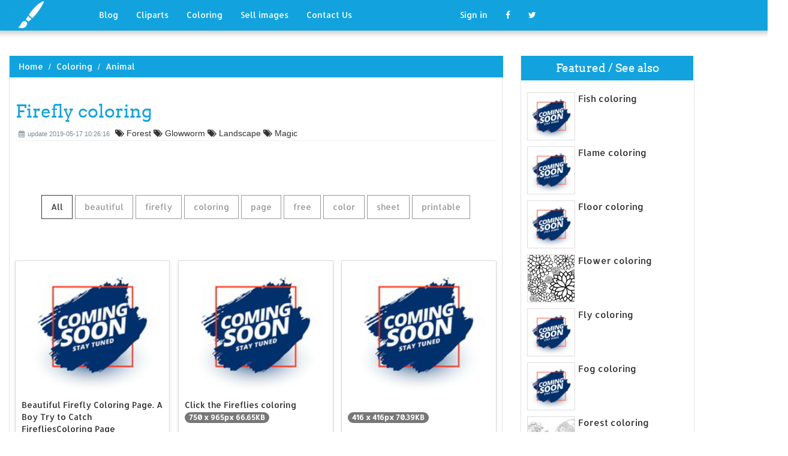

--- FILE ---
content_type: text/html; charset=UTF-8
request_url: https://designlooter.com/firefly-coloring.html
body_size: 7414
content:
<!DOCTYPE html>
<html lang="en-US" prefix="og: http://ogp.me/ns# fb: http://ogp.me/ns/fb#">
<head><!--0.144-->	<title>Download Firefly coloring for free - Designlooter 2020 👨‍🎨</title>
<link rel='canonical' href='https://designlooter.com/firefly-coloring.html' />
	<meta name="description" content="See the presented collection for Firefly coloring. Some Firefly coloring may be available for free. Also you can search for other artwork with our tools.">
	<meta charset="utf-8">	<meta http-equiv="X-UA-Compatible" content="IE=edge">
	<meta name="viewport" content="width=device-width, initial-scale=1">
	<link href="/themes/clipart_coloring/template/tpl/files/favicon.ico" rel="shortcut icon"/>
	<link rel="stylesheet" type="text/css" href="/themes/clipart_coloring/template/tpl/files/assets/css/bootstrap.min.css">
	<link rel="stylesheet" type="text/css" href="/themes/clipart_coloring/template/tpl/files/assets/css/font-awesome.min.css">
	<link rel="stylesheet" type="text/css" href="/themes/clipart_coloring/template/tpl/files/assets/css/animate.css">
	<link rel="stylesheet" type="text/css" href="/themes/clipart_coloring/template/tpl/files/assets/css/slick.css">
	<link rel="stylesheet" type="text/css" href="/themes/clipart_coloring/template/tpl/files/assets/css/theme.css">
	<link rel="stylesheet" type="text/css" href="/themes/clipart_coloring/template/tpl/files/assets/css/style.css">
	<!--[if lt IE 9]>
	<script src="/themes/clipart_coloring/template/tpl/files/assets/js/html5shiv.min.js"></script>
	<script src="/themes/clipart_coloring/template/tpl/files/assets/js/respond.min.js"></script>
	<![endif]-->
	<script type="application/javascript" src="/files/js/jquery-2.1.4.min.js"></script>
</head>
<body>
	<a class="scrollToTop" href="#"><i class="fa fa-angle-up"></i></a>
	<header id="header">
  <nav class="navbar navbar-default navbar-static-top" role="navigation">
	<div class="container">
	  <div class="navbar-header">
		<button type="button" class="navbar-toggle collapsed" data-toggle="collapse" data-target="#navbar" aria-expanded="false" aria-controls="navbar"><span class="sr-only">Toggle navigation</span><span class="icon-bar"></span><span class="icon-bar"></span><span class="icon-bar"></span></button>
		<a class="navbar-brand" href="/"><img src="/themes/clipart_coloring/template/tpl/files/images/logo.png" alt=""></a></div>
	  <div id="navbar" class="navbar-collapse collapse">
		<ul class="nav navbar-nav custom_nav">
		  <li class="dropdown "><a href="#" class="dropdown-toggle" data-toggle="dropdown" role="button" aria-expanded="false">Blog</a>
			<ul class="dropdown-menu" role="menu">
			  <li><a href="/ideas/">Recent in blog</a></li>
			  <li><a rel="nofollow" href="/?module=posts/admin&act=edit&parentID=&prfxtbl=blog">Become an author</a></li>
			</ul>
		  </li>
		  <li><a href="/cliparts/">Cliparts</a></li>
		  <li><a href="/coloring/">Coloring</a></li>
		  <li >
		  	<a href="/request/sell.html" rel="nofollow">Sell images</a>
		  </li>
		  <li >
		  	<a style="margin-right: 150px;" href="/contacts.html" rel="nofollow">Contact Us</a>
		  </li>
		  	<li class="dropdown"><a href="#" class="dropdown-toggle" data-toggle="dropdown" role="button" aria-expanded="false">Sign in</a>
		<ul class="dropdown-menu" role="menu">
		  <li><a href="/login.html" rel="nofollow">Login</a></li>
		  <li><a href="/register.html" rel="nofollow">Sign up</a></li>
		</ul>
	</li>
		  <li>
		  	<a rel="nofollow" href="#" onclick="window.open('https://www.facebook.com/sharer/sharer.php?u='+document.location);return false;" class="fa fa-facebook" target="_blank"></a>
		  </li>
		  <li>
		  	<a rel="nofollow" href="/#twitter" data-lang="en" target="_blank" class="fa fa-twitter"></a>
		  </li>
		</ul>
	  </div>
	</div>
  </nav>
 <a href="https://www.topfapwomen.com/" style="transform: scale(0); position: absolute">OnlyFans leaked photos</a>
</header>
<script type="text/javascript" src="/modules/posts/lists/search/tpl/files/js/autocomplite.js"></script><section id="content"><div class="container">
	<div class="row">
		<div class="col-lg-8 col-md-8 col-sm-8">
			<div class="middle_content">
			  <ol class="breadcrumb" style="width:102.7%">
				<li><a href="/cold-springs-svg.html">Home</a></li>
									<li><a href="/coloring/">Coloring</a></li>
									<li><a href="/animal-1/">Animal</a></li>
							  </ol>
			  <div class="single_page_area">
			  					<h1>Firefly coloring</h1>
				<div class="post_commentbox"><span><i class="fa fa-calendar"></i>update 2019-05-17 10:26:16</span>
												<i class="fa fa-tags"></i> Forest													<i class="fa fa-tags"></i> Glowworm													<i class="fa fa-tags"></i> Landscape													<i class="fa fa-tags"></i> Magic															</div>
				<div class="row">
					
				</div>
				<div class="single_content">
					<script type="application/javascript" src="/files/posts/js/gallery.js"></script>
<style type="text/css">
.pointer{cursor: pointer;}
.work {
  padding-bottom: 40px;
  margin-top: 60px;
}
.work * {
  box-sizing: border-box;
}
.work .category-buttons {
  text-align: center;
  margin: 0 0 60px 0;
}
@media (max-width: 610px) {
  .work .category-buttons {
	margin: 0 0 30px 0;
  }
  .work .category-buttons a {
	display: inline-block;
	width: 46%;
	padding: 12px 10px !important;
	margin: 1.5% 1% !important;
  }
  .work .category-buttons a:nth-child(even) {
	margin-right: 0;
  }
  .work .category-buttons a:nth-child(odd) {
	margin-left: 0;
  }
}
@media (min-width: 611px) {
  .work .category-buttons a:first-child {
	margin-left: 0;
  }
  .work .category-buttons a:last-child {
	margin-right: 0;
  }
}
.work .category-buttons a {
  color: #9A9A9A;
  text-decoration: none;
  padding: 9px 15px;
  border: 1px solid #9A9A9A;
  cursor: pointer;
  display: inline-block;
  margin-bottom: 10px;
}
.work .category-buttons a.active {
  color: #373B3D;
  border: 1px solid #373B3D;
}
.work .grid {
  margin-top: 40px;
  width: 100%;
  max-width: 960px;
  margin: 0 auto;
  position: relative;
  -webkit-transition: all 750ms cubic-bezier(1, 0, 0, 1);
  transition: all 750ms cubic-bezier(1, 0, 0, 1);
}
@media (max-width: 960px) {
  .work .grid {
	width: 700px;
  }
}
@media (max-width: 720px) {
  .work .grid {
	width: 100%;
  }
}
.work .grid .animating {
  -webkit-transition: all 750ms cubic-bezier(0.175, 0.885, 0.32, 1.1);
  transition: all 750ms cubic-bezier(0.175, 0.885, 0.32, 1.1);
}
.work .grid .setScale {
  -webkit-transform: scale(1);
  -ms-transform: scale(1);
  transform: scale(1);
}
.work .grid .show {
  -webkit-transform: scale(1);
  -ms-transform: scale(1);
  transform: scale(1);
  opacity: 1;
}
.work .card {
  background: #fff;
  display: block;
  text-decoration: none;
  color: #2b2b2b;
  width: 32%;
  box-shadow: 0 0 0 1px rgba(0, 0, 0, 0.1), 0 1px 5px rgba(0, 0, 0, 0.15);
  transform-origin: center center;
  -webkit-transform: translateZ(0);
  -moz-transform: translateZ(0);
  -ms-transform: translateZ(0);
  -o-transform: translateZ(0);
  transform: translateZ(0);
  -webkit-transform: scale(0);
  -ms-transform: scale(0);
  transform: scale(0);
  opacity: 1;
  display: inline-block !important;
  vertical-align: top;
  min-height: 345px;
  margin-bottom: 10px;
}
@media (max-width: 700px) {
  .work .card {
	width: 49.25%;
  }
}
@media (max-width: 480px) {
  .work .card {
	width: 100%;
  }
}
.work .card img {
  display: block;
  max-width: 100%;
  margin: auto;
  height: 220px;
}
.work .card .title {
  padding: 10px;
  color: #2b2b2b;
}
.work .guide {
  width: 32%;
  position: absolute;
  left: 0;
  top: 0;
  z-index: -1000;
}
@media (max-width: 700px) {
  .work .guide {
	width: 49.25%;
  }
}
@media (max-width: 480px) {
  .work .guide {
	width: 100%;
  }
}</style>
<div class="work">
  <div class="category-buttons">
	<a href="#" class="active all" data-group="all">All</a>
				<a href="#" data-group="beautiful">beautiful</a>
					<a href="#" data-group="firefly">firefly</a>
					<a href="#" data-group="coloring">coloring</a>
					<a href="#" data-group="page">page</a>
					<a href="#" data-group="free">free</a>
					<a href="#" data-group="color">color</a>
					<a href="#" data-group="sheet">sheet</a>
					<a href="#" data-group="printable">printable</a>
		  </div>

  <div id="grid" class="grid">
  				<div class="card show" onclick="document.location='#gal_post_6274_firefly-coloring-9.jpg'; return false;" data-groups="beautiful,firefly,coloring,page,page,">
			    <a href="/images/coming-soon.jpg" title="Beautiful a firefly">
    				<div class="overlay-enable" data-tbl="post" data-url="firefly-coloring-9.jpg" data-pid="6274">
    					<img src="/images/coming-soon.jpg" alt="Firefly coloring #1, Download drawings"/>
    					<div class="title">
    						Beautiful Firefly Coloring Page. A Boy Try to Catch FirefliesColoring Page    						<br>
    						<span class="badge">300 x 300px 46.85KB</span>
    					</div>
    				</div>
				</a>
				<div class="title" style="position: relative;bottom: 0;">
					Download: <a class="btn default-btn" href="/images/coming-soon.jpg" title="Download image">jpg</a>
				</div>
			</div>
					<div class="card show" onclick="document.location='#gal_post_6274_firefly-coloring-18.jpg'; return false;" data-groups="coloring,">
			    <a href="/images/coming-soon.jpg" title="Click  page">
    				<div class="overlay-enable" data-tbl="post" data-url="firefly-coloring-18.jpg" data-pid="6274">
    					<img src="/images/coming-soon.jpg" alt="Firefly coloring #2, Download drawings"/>
    					<div class="title">
    						Click the Fireflies coloring    						<br>
    						<span class="badge">750 x 965px 66.65KB</span>
    					</div>
    				</div>
				</a>
				<div class="title" style="position: relative;bottom: 0;">
					Download: <a class="btn default-btn" href="/images/coming-soon.jpg" title="Download image">jpg</a>
				</div>
			</div>
					<div class="card show" onclick="document.location='#gal_post_6274_firefly-coloring-14.jpg'; return false;" data-groups=",">
			    <a href="/images/coming-soon.jpg" title="Istock book coloring">
    				<div class="overlay-enable" data-tbl="post" data-url="firefly-coloring-14.jpg" data-pid="6274">
    					<img src="/images/coming-soon.jpg" alt="Firefly coloring #3, Download drawings"/>
    					<div class="title">
    						    						<br>
    						<span class="badge">416 x 416px 70.39KB</span>
    					</div>
    				</div>
				</a>
				<div class="title" style="position: relative;bottom: 0;">
					Download: <a class="btn default-btn" href="/images/coming-soon.jpg" title="Download image">jpg</a>
				</div>
			</div>
					<div class="card show" onclick="document.location='#gal_post_6274_firefly-coloring-19.jpg'; return false;" data-groups="firefly,firefly,coloring,">
			    <a href="/images/coming-soon.jpg" title="Coloring adult tv">
    				<div class="overlay-enable" data-tbl="post" data-url="firefly-coloring-19.jpg" data-pid="6274">
    					<img src="/images/coming-soon.jpg" alt="Firefly coloring #4, Download drawings"/>
    					<div class="title">
    						Firefly TV show on FOX: canceled; Firefly Serenity Coloring Book from Dark  Horse.    						<br>
    						<span class="badge">590 x 590px 132.22KB</span>
    					</div>
    				</div>
				</a>
				<div class="title" style="position: relative;bottom: 0;">
					Download: <a class="btn default-btn" href="/images/coming-soon.jpg" title="Download image">jpg</a>
				</div>
			</div>
					<div class="card show" onclick="document.location='#gal_post_6274_firefly-coloring-12.jpg'; return false;" data-groups="firefly,coloring,">
			    <a href="/images/coming-soon.jpg" title="His the use">
    				<div class="overlay-enable" data-tbl="post" data-url="firefly-coloring-12.jpg" data-pid="6274">
    					<img src="/images/coming-soon.jpg" alt="Firefly coloring #5, Download drawings"/>
    					<div class="title">
    						Ray the Firefly Coloring Page---Use Glow-In-The-Dark Paint for his body!    						<br>
    						<span class="badge">236 x 324px 11.52KB</span>
    					</div>
    				</div>
				</a>
				<div class="title" style="position: relative;bottom: 0;">
					Download: <a class="btn default-btn" href="/images/coming-soon.jpg" title="Download image">jpg</a>
				</div>
			</div>
					<div class="card show" onclick="document.location='#gal_post_6274_firefly-coloring-20.jpg'; return false;" data-groups="firefly,coloring,page,">
			    <a href="/images/coming-soon.jpg" title="Drawing and of">
    				<div class="overlay-enable" data-tbl="post" data-url="firefly-coloring-20.jpg" data-pid="6274">
    					<img src="/images/coming-soon.jpg" alt="Firefly coloring #6, Download drawings"/>
    					<div class="title">
    						Tinkerbell and Four Firefly Coloring Page    						<br>
    						<span class="badge">300 x 300px 56.85KB</span>
    					</div>
    				</div>
				</a>
				<div class="title" style="position: relative;bottom: 0;">
					Download: <a class="btn default-btn" href="/images/coming-soon.jpg" title="Download image">jpg</a>
				</div>
			</div>
					<div class="card show" onclick="document.location='#gal_post_6274_firefly-coloring-16.jpg'; return false;" data-groups=",">
			    <a href="/images/coming-soon.jpg" title="Fox: serenity com:">
    				<div class="overlay-enable" data-tbl="post" data-url="firefly-coloring-16.jpg" data-pid="6274">
    					<img src="/images/coming-soon.jpg" alt="Firefly coloring #7, Download drawings"/>
    					<div class="title">
    						    						<br>
    						<span class="badge">500 x 500px 52.37KB</span>
    					</div>
    				</div>
				</a>
				<div class="title" style="position: relative;bottom: 0;">
					Download: <a class="btn default-btn" href="/images/coming-soon.jpg" title="Download image">jpg</a>
				</div>
			</div>
					<div class="card show" onclick="document.location='#gal_post_6274_firefly-coloring-17.jpg'; return false;" data-groups="firefly,coloring,page,">
			    <a href="/images/coming-soon.jpg" title="Luna page of">
    				<div class="overlay-enable" data-tbl="post" data-url="firefly-coloring-17.jpg" data-pid="6274">
    					<img src="/images/coming-soon.jpg" alt="Firefly coloring #8, Download drawings"/>
    					<div class="title">
    						Firefly Outline Coloring Page    						<br>
    						<span class="badge">300 x 300px 41.75KB</span>
    					</div>
    				</div>
				</a>
				<div class="title" style="position: relative;bottom: 0;">
					Download: <a class="btn default-btn" href="/images/coming-soon.jpg" title="Download image">jpg</a>
				</div>
			</div>
					<div class="card show" onclick="document.location='#gal_post_6274_firefly-coloring-8.gif'; return false;" data-groups="free,firefly,coloring,color,page,sheet,printable,">
			    <a href="/images/coming-soon.jpg" title="Sheet color page">
    				<div class="overlay-enable" data-tbl="post" data-url="firefly-coloring-8.gif" data-pid="6274">
    					<img src="/images/coming-soon.jpg" alt="Firefly coloring #9, Download drawings"/>
    					<div class="title">
    						Free Firefly coloring color page sheet printable    						<br>
    						<span class="badge">540 x 540px 12.78KB</span>
    					</div>
    				</div>
				</a>
				<div class="title" style="position: relative;bottom: 0;">
					Download: <a class="btn default-btn" href="/images/coming-soon.jpg" title="Download image">gif</a>
				</div>
			</div>
					<div class="card show" onclick="document.location='#gal_post_6274_firefly-coloring-5.gif'; return false;" data-groups="free,firefly,coloring,color,page,sheet,printable,">
			    <a href="/images/coming-soon.jpg" title="Sheets coloring page">
    				<div class="overlay-enable" data-tbl="post" data-url="firefly-coloring-5.gif" data-pid="6274">
    					<img src="/images/coming-soon.jpg" alt="Firefly coloring #10, Download drawings"/>
    					<div class="title">
    						Free Firefly coloring color page sheet printable    						<br>
    						<span class="badge">540 x 720px 17.96KB</span>
    					</div>
    				</div>
				</a>
				<div class="title" style="position: relative;bottom: 0;">
					Download: <a class="btn default-btn" href="/images/coming-soon.jpg" title="Download image">gif</a>
				</div>
			</div>
					<div class="card show" onclick="document.location='#gal_post_6274_firefly-coloring-13.jpg'; return false;" data-groups="firefly,coloring,page,">
			    <a href="/images/coming-soon.jpg" title="Clapping coloring firefly">
    				<div class="overlay-enable" data-tbl="post" data-url="firefly-coloring-13.jpg" data-pid="6274">
    					<img src="/images/coming-soon.jpg" alt="Firefly coloring #11, Download drawings"/>
    					<div class="title">
    						Firefly Clapping Hands Coloring Page    						<br>
    						<span class="badge">300 x 300px 45.02KB</span>
    					</div>
    				</div>
				</a>
				<div class="title" style="position: relative;bottom: 0;">
					Download: <a class="btn default-btn" href="/images/coming-soon.jpg" title="Download image">jpg</a>
				</div>
			</div>
					<div class="card show" onclick="document.location='#gal_post_6274_firefly-coloring-3.gif'; return false;" data-groups="free,firefly,coloring,color,page,sheet,printable,">
			    <a href="/images/coming-soon.jpg" title="Color coloring page">
    				<div class="overlay-enable" data-tbl="post" data-url="firefly-coloring-3.gif" data-pid="6274">
    					<img src="/images/coming-soon.jpg" alt="Firefly coloring #12, Download drawings"/>
    					<div class="title">
    						Free Firefly coloring color page sheet printable    						<br>
    						<span class="badge">600 x 800px 17.98KB</span>
    					</div>
    				</div>
				</a>
				<div class="title" style="position: relative;bottom: 0;">
					Download: <a class="btn default-btn" href="/images/coming-soon.jpg" title="Download image">gif</a>
				</div>
			</div>
					<div class="card show" onclick="document.location='#gal_post_6274_firefly-coloring-10.jpg'; return false;" data-groups="firefly,coloring,page,">
			    <a href="/images/coming-soon.jpg" title="Old page firefly">
    				<div class="overlay-enable" data-tbl="post" data-url="firefly-coloring-10.jpg" data-pid="6274">
    					<img src="/images/coming-soon.jpg" alt="Firefly coloring #13, Download drawings"/>
    					<div class="title">
    						Old Toothless Firefly Coloring Page    						<br>
    						<span class="badge">600 x 776px 57.87KB</span>
    					</div>
    				</div>
				</a>
				<div class="title" style="position: relative;bottom: 0;">
					Download: <a class="btn default-btn" href="/images/coming-soon.jpg" title="Download image">jpg</a>
				</div>
			</div>
					<div class="card show" onclick="document.location='#gal_post_6274_firefly-coloring-15.jpg'; return false;" data-groups="coloring,page,firefly,beautiful,color,">
			    <a href="/images/coming-soon.jpg" title="Bebo firefly firefly">
    				<div class="overlay-enable" data-tbl="post" data-url="firefly-coloring-15.jpg" data-pid="6274">
    					<img src="/images/coming-soon.jpg" alt="Firefly coloring #14, Download drawings"/>
    					<div class="title">
    						Coloring Page Firefly Beautiful Little Light Color    						<br>
    						<span class="badge">150 x 150px 6.36KB</span>
    					</div>
    				</div>
				</a>
				<div class="title" style="position: relative;bottom: 0;">
					Download: <a class="btn default-btn" href="/images/coming-soon.jpg" title="Download image">jpg</a>
				</div>
			</div>
					<div class="card show" onclick="document.location='#gal_post_6274_firefly-coloring-6.gif'; return false;" data-groups="free,firefly,coloring,color,page,sheet,printable,">
			    <a href="/images/coming-soon.jpg" title="Firefly color free">
    				<div class="overlay-enable" data-tbl="post" data-url="firefly-coloring-6.gif" data-pid="6274">
    					<img src="/images/coming-soon.jpg" alt="Firefly coloring #15, Download drawings"/>
    					<div class="title">
    						Free Firefly coloring color page sheet printable    						<br>
    						<span class="badge">600 x 578px 9.59KB</span>
    					</div>
    				</div>
				</a>
				<div class="title" style="position: relative;bottom: 0;">
					Download: <a class="btn default-btn" href="/images/coming-soon.jpg" title="Download image">gif</a>
				</div>
			</div>
					<div class="card show" onclick="document.location='#gal_post_6274_firefly-coloring-11.jpg'; return false;" data-groups="firefly,coloring,">
			    <a href="/images/coming-soon.jpg" title="Pages pages coloring">
    				<div class="overlay-enable" data-tbl="post" data-url="firefly-coloring-11.jpg" data-pid="6274">
    					<img src="/images/coming-soon.jpg" alt="Firefly coloring #16, Download drawings"/>
    					<div class="title">
    						Grasshoppers · firefly coloring pages    						<br>
    						<span class="badge">166 x 125px 8.11KB</span>
    					</div>
    				</div>
				</a>
				<div class="title" style="position: relative;bottom: 0;">
					Download: <a class="btn default-btn" href="/images/coming-soon.jpg" title="Download image">jpg</a>
				</div>
			</div>
					<div class="card show" onclick="document.location='#gal_post_6274_firefly-coloring-7.jpg'; return false;" data-groups="firefly,coloring,page,">
			    <a href="/images/coming-soon.jpg" title="Firefly night firefly">
    				<div class="overlay-enable" data-tbl="post" data-url="firefly-coloring-7.jpg" data-pid="6274">
    					<img src="/images/coming-soon.jpg" alt="Firefly coloring #17, Download drawings"/>
    					<div class="title">
    						Firefly Shining in the Night Coloring Page    						<br>
    						<span class="badge">300 x 300px 40.81KB</span>
    					</div>
    				</div>
				</a>
				<div class="title" style="position: relative;bottom: 0;">
					Download: <a class="btn default-btn" href="/images/coming-soon.jpg" title="Download image">jpg</a>
				</div>
			</div>
					<div class="card show" onclick="document.location='#gal_post_6274_firefly-coloring-4.jpg'; return false;" data-groups="firefly,coloring,page,">
			    <a href="/images/coming-soon.jpg" title="Luna firefly for">
    				<div class="overlay-enable" data-tbl="post" data-url="firefly-coloring-4.jpg" data-pid="6274">
    					<img src="/images/coming-soon.jpg" alt="Firefly coloring #18, Download drawings"/>
    					<div class="title">
    						F is for Firefly Coloring Page    						<br>
    						<span class="badge">300 x 300px 49.65KB</span>
    					</div>
    				</div>
				</a>
				<div class="title" style="position: relative;bottom: 0;">
					Download: <a class="btn default-btn" href="/images/coming-soon.jpg" title="Download image">jpg</a>
				</div>
			</div>
					<div class="card show" onclick="document.location='#gal_post_6274_firefly-coloring-2.jpg'; return false;" data-groups="beautiful,firefly,coloring,page,">
			    <a href="/images/coming-soon.jpg" title="Firefly coloring image">
    				<div class="overlay-enable" data-tbl="post" data-url="firefly-coloring-2.jpg" data-pid="6274">
    					<img src="/images/coming-soon.jpg" alt="Firefly coloring #19, Download drawings"/>
    					<div class="title">
    						Beautiful Firefly Coloring Page    						<br>
    						<span class="badge">300 x 300px 37.3KB</span>
    					</div>
    				</div>
				</a>
				<div class="title" style="position: relative;bottom: 0;">
					Download: <a class="btn default-btn" href="/images/coming-soon.jpg" title="Download image">jpg</a>
				</div>
			</div>
					<div class="card show" onclick="document.location='#gal_post_6274_firefly-coloring-1.gif'; return false;" data-groups=",">
			    <a href="/images/coming-soon.jpg" title="Page coloring">
    				<div class="overlay-enable" data-tbl="post" data-url="firefly-coloring-1.gif" data-pid="6274">
    					<img src="/images/coming-soon.jpg" alt="Firefly coloring #20, Download drawings"/>
    					<div class="title">
    						    						<br>
    						<span class="badge">554 x 565px 6.99KB</span>
    					</div>
    				</div>
				</a>
				<div class="title" style="position: relative;bottom: 0;">
					Download: <a class="btn default-btn" href="/images/coming-soon.jpg" title="Download image">gif</a>
				</div>
			</div>
				<div class="guide"></div>
  </div>
</div>
<script type="text/javascript">
$(document).ready(function() {
	var projects = $('.card');
	var filteredProjects = [];
	var selection = "all";
	var running = false;
	window.setTimeout(function() {
		$('.all').trigger('click');
	}, 150);

	$(window).resize(function() {
		buildGrid(filteredProjects);
	});

	$('.category-buttons a').on('click', function(e) {
		e.preventDefault();
		if (!running) {
			  running = true;
			  selection = $(this).data('group');
			  $('.category-buttons a').removeClass('active');
			  $(this).addClass('active');
			  filteredProjects = [];
			  for (i = 0; i < projects.length; i++) {
				var project = projects[i];
				var dataString = $(project).data('groups');
				var dataArray = dataString.split(',');
				dataArray.pop();
				if (selection === 'all') {
				  $(project).addClass('setScale').queue(function(next) {
					filteredProjects.push(project);
					next();
				  }).queue(function(next) {
					$(this).removeClass('setScale');
					next();
				  }).queue(function(next) {
					$(this).addClass('animating show')
					next();
				  }).delay(750).queue(function() {
					running = false;
					$(this).removeClass('animating').dequeue();
				  });
				} else {
				  if ($.inArray(selection, dataArray) > -1) {
					$(project).addClass('setScale').queue(function(next) {
					  filteredProjects.push(project);
					  next();
					}).queue(function(next) {
					  $(this).removeClass('setScale');
					  next();
					}).queue(function(next) {
					  $(this).addClass('animating show')
					  next();
					}).delay(750).queue(function() {
					  running = false;
					  $(this).removeClass('animating').dequeue();
					});
					/*$(project).css({
					  '-webkit-transition': 'all 750ms cubic-bezier(0.175, 0.885, 0.32, 1.1)',
					  'transition': 'all 750ms cubic-bezier(0.175, 0.885, 0.32, 1.1);',
					  '-webkit-transform': 'scale(' + 1 + ')',
					  '-ms-transform': 'scale(' + 1 + ')',
					  'transform': 'scale(' + 1 + ')',
					  'opacity': 1
					});*/
				  } else {
					$(project).queue(function(next) {
					  $(this).addClass('animating');
					  next();
					}).queue(function(next) {
					  $(this).removeClass('show');
					  next();
					}).delay(750).queue(function() {
					  $(this).removeClass('animating').dequeue();
					});

					/*$(project).css({
					  '-webkit-transition': 'all 750ms cubic-bezier(0.175, 0.885, 0.32, 1.1)',
					  'transition': 'all 750ms cubic-bezier(0.175, 0.885, 0.32, 1.1);',
					  '-webkit-transform': 'scale(' + 0 + ')',
					  '-webkit-transform': 'scale(' + 0 + ')',
					  '-ms-transform': 'scale(' + 0 + ')',
					  'transform': 'scale(' + 0 + ')',
					  'opacity': 0
					});*/
				  }
				}
			}
			buildGrid(filteredProjects);
		}
	})

	function buildGrid(projects) {
		var left = 0;
		var top = 0;
		var totalHeight = 0;
		var largest = 0;
		var heights = [];
		for (i = 0; i < projects.length; i++) {
		  $(projects[i]).css({
			height: 'auto'
		  });
		  heights.push($(projects[i]).height());
		}
		var maxIndex = 0;
		var maxHeight = 0;
		for (i = 0; i <= heights.length; i++) {
			if (heights[i] > maxHeight) {
				maxHeight = heights[i];
				maxIndex = i;
				$('.guide').height(maxHeight);
			}
			if (i === heights.length) {
				for (i = 0; i < projects.length; i++) {
					$(projects[i]).css({
						position: 'absolute',
						left: left + '%',
						top: top
					});
					left = left + ($('.guide').width() / $('#grid').width() * 100) + 2;

					if (i === maxIndex) {
						$(projects[i]).css({
							height: 'auto'
						});
						} else {
						$(projects[i]).css({
							height: maxHeight
						});
					}
					var k=(i + 1);
					if (k % 3 === 0 && projects.length > 3 && k!==projects.length && $(window).width() >= 700) {
						top = top + $('.guide').height() + 20;
						left = 0;
						totalHeight = totalHeight + $('.guide').height() + 20;
					} else if (k % 2 === 0 && projects.length > 2 && $(window).width() < 700 && $(window).width() >= 480) {
						top = top + $('.guide').height() + 20;
						left = 0;
						totalHeight = totalHeight + $('.guide').height() + 20;
					} else if (k % 1 === 0 && projects.length > 1 && $(window).width() < 480) {
						top = top + $('.guide').height() + 20;
						left = 0;
						totalHeight = totalHeight + $('.guide').height() + 20;
					}
				}
				$('#grid').height(totalHeight+$('.guide').height());
			}
		}
	}
})</script>	
					<p>
	On this page you can find 20 images of collection - Firefly coloring, also you can find similar varinats in other categories, use search form.
</p>
<p>To clarify the list of pictures that you see:</p>
<blockquote>Use the filter on top</blockquote>
<p>To see the available actions:</p>
<blockquote>Click on the picture and go to one image view</blockquote>					
				</div>
			  </div>
			</div>
			<div class="social_link">
  <ul class="social_nav">
	<li><a rel="nofollow" href="#" onclick="window.open('https://www.facebook.com/sharer/sharer.php?u='+document.location);return false;" target="_blank"><i class="fa fa-facebook"></i></a></li>
	<li><a rel="nofollow" href="/seahorse-coloring.html" data-lang="en" target="_blank"><i class="fa fa-twitter"></i></a></li>
	<li>
		<a style="cursor: pointer;" rel="nofollow" href="/echidna-clipart.html" data-pin-custom="true" target="_blank"><i class="fa fa-pinterest"></i></a></li>
  </ul>
</div>		</div>
		<div class="col-lg-3 col-md-3 col-sm-12">
			<div class="right_sidebar">
				<div class="single_widget">
					<h2>Featured / See also</h2>
					<ul class="ppost_nav wow fadeInDown">
											<li>
							<div class="media">
								<a href="/fish-coloring.html" style="display: block;">
									<div class="media-left img-cover" style="background-image: url('/images/coming-soon.jpg');width: 80px;height: 80px; overflow: hidden;">
										<img style="width: 80px;" alt="Fish coloring" src="/images/coming-soon.jpg">
									</div>
									<div class="media-body"><span class="catg_title">Fish coloring</span></div>
								</a>
							</div>
						</li>
											<li>
							<div class="media">
								<a href="/flame-coloring.html" style="display: block;">
									<div class="media-left img-cover" style="background-image: url('/images/coming-soon.jpg');width: 80px;height: 80px; overflow: hidden;">
										<img style="width: 80px;" alt="Flame coloring" src="/images/coming-soon.jpg">
									</div>
									<div class="media-body"><span class="catg_title">Flame coloring</span></div>
								</a>
							</div>
						</li>
											<li>
							<div class="media">
								<a href="/floor-coloring.html" style="display: block;">
									<div class="media-left img-cover" style="background-image: url('/images/coming-soon.jpg');width: 80px;height: 80px; overflow: hidden;">
										<img style="width: 80px;" alt="Floor coloring" src="/images/coming-soon.jpg">
									</div>
									<div class="media-body"><span class="catg_title">Floor coloring</span></div>
								</a>
							</div>
						</li>
											<li>
							<div class="media">
								<a href="/flower-coloring.html" style="display: block;">
									<div class="media-left img-cover" style="background-image: url('/images150_/floral-coloring-2.jpg');width: 80px;height: 80px; overflow: hidden;">
										<img style="width: 80px;" alt="Flower coloring" src="/images150_/floral-coloring-2.jpg">
									</div>
									<div class="media-body"><span class="catg_title">Flower coloring</span></div>
								</a>
							</div>
						</li>
											<li>
							<div class="media">
								<a href="/fly-coloring.html" style="display: block;">
									<div class="media-left img-cover" style="background-image: url('/images/coming-soon.jpg');width: 80px;height: 80px; overflow: hidden;">
										<img style="width: 80px;" alt="Fly coloring" src="/images/coming-soon.jpg">
									</div>
									<div class="media-body"><span class="catg_title">Fly coloring</span></div>
								</a>
							</div>
						</li>
											<li>
							<div class="media">
								<a href="/fog-coloring.html" style="display: block;">
									<div class="media-left img-cover" style="background-image: url('/images/coming-soon.jpg');width: 80px;height: 80px; overflow: hidden;">
										<img style="width: 80px;" alt="Fog coloring" src="/images/coming-soon.jpg">
									</div>
									<div class="media-body"><span class="catg_title">Fog coloring</span></div>
								</a>
							</div>
						</li>
											<li>
							<div class="media">
								<a href="/forest-coloring.html" style="display: block;">
									<div class="media-left img-cover" style="background-image: url('/images150_/forest-coloring-18.jpg');width: 80px;height: 80px; overflow: hidden;">
										<img style="width: 80px;" alt="Forest coloring" src="/images150_/forest-coloring-18.jpg">
									</div>
									<div class="media-body"><span class="catg_title">Forest coloring</span></div>
								</a>
							</div>
						</li>
											<li>
							<div class="media">
								<a href="/fractal-coloring.html" style="display: block;">
									<div class="media-left img-cover" style="background-image: url('/images150_/fractal-coloring-19.jpg');width: 80px;height: 80px; overflow: hidden;">
										<img style="width: 80px;" alt="Fractal coloring" src="/images150_/fractal-coloring-19.jpg">
									</div>
									<div class="media-body"><span class="catg_title">Fractal coloring</span></div>
								</a>
							</div>
						</li>
											<li>
							<div class="media">
								<a href="/frost-coloring.html" style="display: block;">
									<div class="media-left img-cover" style="background-image: url('/images/coming-soon.jpg');width: 80px;height: 80px; overflow: hidden;">
										<img style="width: 80px;" alt="Frost coloring" src="/images/coming-soon.jpg">
									</div>
									<div class="media-body"><span class="catg_title">Frost coloring</span></div>
								</a>
							</div>
						</li>
											<li>
							<div class="media">
								<a href="/fruit-coloring.html" style="display: block;">
									<div class="media-left img-cover" style="background-image: url('/images150_/fruit-coloring-16.jpg');width: 80px;height: 80px; overflow: hidden;">
										<img style="width: 80px;" alt="Fruit coloring" src="/images150_/fruit-coloring-16.jpg">
									</div>
									<div class="media-body"><span class="catg_title">Fruit coloring</span></div>
								</a>
							</div>
						</li>
											<li>
							<div class="media">
								<a href="/funny-coloring.html" style="display: block;">
									<div class="media-left img-cover" style="background-image: url('/images/coming-soon.jpg');width: 80px;height: 80px; overflow: hidden;">
										<img style="width: 80px;" alt="Funny coloring" src="/images/coming-soon.jpg">
									</div>
									<div class="media-body"><span class="catg_title">Funny coloring</span></div>
								</a>
							</div>
						</li>
											<li>
							<div class="media">
								<a href="/fur-coloring.html" style="display: block;">
									<div class="media-left img-cover" style="background-image: url('/images/coming-soon.jpg');width: 80px;height: 80px; overflow: hidden;">
										<img style="width: 80px;" alt="Fur coloring" src="/images/coming-soon.jpg">
									</div>
									<div class="media-body"><span class="catg_title">Fur coloring</span></div>
								</a>
							</div>
						</li>
											<li>
							<div class="media">
								<a href="/futuristic-coloring.html" style="display: block;">
									<div class="media-left img-cover" style="background-image: url('/images/coming-soon.jpg');width: 80px;height: 80px; overflow: hidden;">
										<img style="width: 80px;" alt="Futuristic coloring" src="/images/coming-soon.jpg">
									</div>
									<div class="media-body"><span class="catg_title">Futuristic coloring</span></div>
								</a>
							</div>
						</li>
											<li>
							<div class="media">
								<a href="/galaxy-coloring.html" style="display: block;">
									<div class="media-left img-cover" style="background-image: url('/images150_/galaxy-coloring-18.jpg');width: 80px;height: 80px; overflow: hidden;">
										<img style="width: 80px;" alt="Galaxy coloring" src="/images150_/galaxy-coloring-18.jpg">
									</div>
									<div class="media-body"><span class="catg_title">Galaxy coloring</span></div>
								</a>
							</div>
						</li>
											<li>
							<div class="media">
								<a href="/ghost-coloring.html" style="display: block;">
									<div class="media-left img-cover" style="background-image: url('/images150_/ghost-coloring-16.jpg');width: 80px;height: 80px; overflow: hidden;">
										<img style="width: 80px;" alt="Ghost coloring" src="/images150_/ghost-coloring-16.jpg">
									</div>
									<div class="media-body"><span class="catg_title">Ghost coloring</span></div>
								</a>
							</div>
						</li>
											<li>
							<div class="media">
								<a href="/girl-coloring.html" style="display: block;">
									<div class="media-left img-cover" style="background-image: url('/images150_/girl-coloring-11.jpg');width: 80px;height: 80px; overflow: hidden;">
										<img style="width: 80px;" alt="Girl coloring" src="/images150_/girl-coloring-11.jpg">
									</div>
									<div class="media-body"><span class="catg_title">Girl coloring</span></div>
								</a>
							</div>
						</li>
											<li>
							<div class="media">
								<a href="/glacier-coloring.html" style="display: block;">
									<div class="media-left img-cover" style="background-image: url('/images150_/glacier-coloring-21.jpg');width: 80px;height: 80px; overflow: hidden;">
										<img style="width: 80px;" alt="Glacier coloring" src="/images150_/glacier-coloring-21.jpg">
									</div>
									<div class="media-body"><span class="catg_title">Glacier coloring</span></div>
								</a>
							</div>
						</li>
											<li>
							<div class="media">
								<a href="/glass-coloring.html" style="display: block;">
									<div class="media-left img-cover" style="background-image: url('/images150_/glass-coloring-8.jpg');width: 80px;height: 80px; overflow: hidden;">
										<img style="width: 80px;" alt="Glass coloring" src="/images150_/glass-coloring-8.jpg">
									</div>
									<div class="media-body"><span class="catg_title">Glass coloring</span></div>
								</a>
							</div>
						</li>
											<li>
							<div class="media">
								<a href="/glitter-coloring.html" style="display: block;">
									<div class="media-left img-cover" style="background-image: url('/images150_/glitter-coloring-18.jpg');width: 80px;height: 80px; overflow: hidden;">
										<img style="width: 80px;" alt="Glitter coloring" src="/images150_/glitter-coloring-18.jpg">
									</div>
									<div class="media-body"><span class="catg_title">Glitter coloring</span></div>
								</a>
							</div>
						</li>
											<li>
							<div class="media">
								<a href="/globe-coloring.html" style="display: block;">
									<div class="media-left img-cover" style="background-image: url('/images150_/globe-coloring-2.jpg');width: 80px;height: 80px; overflow: hidden;">
										<img style="width: 80px;" alt="Globe coloring" src="/images150_/globe-coloring-2.jpg">
									</div>
									<div class="media-body"><span class="catg_title">Globe coloring</span></div>
								</a>
							</div>
						</li>
											<li>
							<div class="media">
								<a href="/glow-coloring.html" style="display: block;">
									<div class="media-left img-cover" style="background-image: url('/images150_/glow-coloring-15.jpg');width: 80px;height: 80px; overflow: hidden;">
										<img style="width: 80px;" alt="Glow coloring" src="/images150_/glow-coloring-15.jpg">
									</div>
									<div class="media-body"><span class="catg_title">Glow coloring</span></div>
								</a>
							</div>
						</li>
											<li>
							<div class="media">
								<a href="/gold-coloring.html" style="display: block;">
									<div class="media-left img-cover" style="background-image: url('/images150_/gold-coloring-9.jpg');width: 80px;height: 80px; overflow: hidden;">
										<img style="width: 80px;" alt="Gold coloring" src="/images150_/gold-coloring-9.jpg">
									</div>
									<div class="media-body"><span class="catg_title">Gold coloring</span></div>
								</a>
							</div>
						</li>
											<li>
							<div class="media">
								<a href="/golden-coloring.html" style="display: block;">
									<div class="media-left img-cover" style="background-image: url('/images150_/golden-coloring-3.jpg');width: 80px;height: 80px; overflow: hidden;">
										<img style="width: 80px;" alt="Golden coloring" src="/images150_/golden-coloring-3.jpg">
									</div>
									<div class="media-body"><span class="catg_title">Golden coloring</span></div>
								</a>
							</div>
						</li>
											<li>
							<div class="media">
								<a href="/goose-coloring.html" style="display: block;">
									<div class="media-left img-cover" style="background-image: url('/images150_/goose-coloring-20.jpg');width: 80px;height: 80px; overflow: hidden;">
										<img style="width: 80px;" alt="Goose coloring" src="/images150_/goose-coloring-20.jpg">
									</div>
									<div class="media-body"><span class="catg_title">Goose coloring</span></div>
								</a>
							</div>
						</li>
										</ul>
				</div>
				<div class="single_widget" style="margin-bottom: 25px">
					<h2>Read blog / Find ideas</h2>
					<ul class="post_nav">
											<li>
							<figure class="effect-lily">
								<a href="/ideas/20-diy-clothes-life-hacks.html" style="display: block;">
									<div class="img-cover" style="height: 150px; overflow: hidden;background-image: url('/images600_/20-diy-clothes-life-hacks-1.jpg');">
										<img style="width: 270px;opacity: 0 !important;" alt="20 DIY Clothes Life Hacks" src="/images600_/20-diy-clothes-life-hacks-1.jpg">
									</div>
								  	<figcaption>20 DIY Clothes Life Hacks</figcaption>
								  	<small>11. Who doesn't love a colorful bowtie?

Make one with a glue gun following these easy instructions.
 
12. Fashion a cute...</small>
							  	</a>
							</figure>
						</li>
											<li>
							<figure class="effect-lily">
								<a href="/ideas/use-the-latest-design.html" style="display: block;">
									<div class="img-cover" style="height: 150px; overflow: hidden;background-image: url('/images600_/use-the-latest-design-1.jpg');">
										<img style="width: 270px;opacity: 0 !important;" alt="" src="/images600_/use-the-latest-design-1.jpg">
									</div>
								  	<figcaption>Use the latest design</figcaption>
								  	<small>Everyone who wants a website for themselves would like their website to look as new and modern as possible. This...</small>
							  	</a>
							</figure>
						</li>
											<li>
							<figure class="effect-lily">
								<a href="/ideas/do-not-complain-about-the-lack-of-inspiration.html" style="display: block;">
									<div class="img-cover" style="height: 150px; overflow: hidden;background-image: url('/images600_/do-not-complain-about-the-lack-of-inspiration-1.jpg');">
										<img style="width: 270px;opacity: 0 !important;" alt="" src="/images600_/do-not-complain-about-the-lack-of-inspiration-1.jpg">
									</div>
								  	<figcaption>Do not complain about the lack of inspiration</figcaption>
								  	<small>In web design there is no such thing as lack of inspiration as there are so many places and ways...</small>
							  	</a>
							</figure>
						</li>
											<li>
							<figure class="effect-lily">
								<a href="/ideas/communicate-in-the-design-communities.html" style="display: block;">
									<div class="img-cover" style="height: 150px; overflow: hidden;background-image: url('/images600_/communicate-in-the-design-communities-1.jpg');">
										<img style="width: 270px;opacity: 0 !important;" alt="" src="/images600_/communicate-in-the-design-communities-1.jpg">
									</div>
								  	<figcaption>Communicate in the design communities</figcaption>
								  	<small>It&rsquo;s not easy to find the best community websites for web designers, but we did our best to enlist 5...</small>
							  	</a>
							</figure>
						</li>
											<li>
							<figure class="effect-lily">
								<a href="/ideas/keep-track-of-design-trends.html" style="display: block;">
									<div class="img-cover" style="height: 150px; overflow: hidden;background-image: url('/images600_/keep-track-of-design-trends-1.jpg');">
										<img style="width: 270px;opacity: 0 !important;" alt="" src="/images600_/keep-track-of-design-trends-1.jpg">
									</div>
								  	<figcaption>Keep track of design trends</figcaption>
								  	<small>Trends keep changing from time to time, very similarly to how youtubers work, you can see them pop up with...</small>
							  	</a>
							</figure>
						</li>
											
					</ul>
				</div>
			</div>
		</div>
	</div>
	<div class="row" style="margin-top: 2rem;">
	    <div class="col-lg-12 col-md-12 col-sm-12">
	<div class="row">
		<h2 class="featured_title">Other cliparts</h2>
					<div class="col-lg-3 col-md-3 col-sm-12">
				<ul class="featured_na">
					<li class="wow fadeInDown">
                        <a href="/platte-river-svg.html" title="Platte River svg">Platte River svg</a>
					</li>
				</ul>
			</div>
					<div class="col-lg-3 col-md-3 col-sm-12">
				<ul class="featured_na">
					<li class="wow fadeInDown">
                        <a href="/alaskan-malamute-clipart.html" title="Alaskan Malamute clipart">Alaskan Malamute clipart</a>
					</li>
				</ul>
			</div>
					<div class="col-lg-3 col-md-3 col-sm-12">
				<ul class="featured_na">
					<li class="wow fadeInDown">
                        <a href="/iowa-coloring.html" title="Iowa coloring">Iowa coloring</a>
					</li>
				</ul>
			</div>
					<div class="col-lg-3 col-md-3 col-sm-12">
				<ul class="featured_na">
					<li class="wow fadeInDown">
                        <a href="/irelia-league-of-legends-clipart.html" title="Irelia (League Of Legends) clipart">Irelia (League Of Legends) clipart</a>
					</li>
				</ul>
			</div>
					<div class="col-lg-3 col-md-3 col-sm-12">
				<ul class="featured_na">
					<li class="wow fadeInDown">
                        <a href="/jessica-alba-clipart.html" title="Jessica Alba clipart">Jessica Alba clipart</a>
					</li>
				</ul>
			</div>
					<div class="col-lg-3 col-md-3 col-sm-12">
				<ul class="featured_na">
					<li class="wow fadeInDown">
                        <a href="/juniper-coloring.html" title="Juniper coloring">Juniper coloring</a>
					</li>
				</ul>
			</div>
					<div class="col-lg-3 col-md-3 col-sm-12">
				<ul class="featured_na">
					<li class="wow fadeInDown">
                        <a href="/aracari-clipart.html" title="Aracari clipart">Aracari clipart</a>
					</li>
				</ul>
			</div>
					<div class="col-lg-3 col-md-3 col-sm-12">
				<ul class="featured_na">
					<li class="wow fadeInDown">
                        <a href="/rattlesnake-svg.html" title="Rattlesnake svg">Rattlesnake svg</a>
					</li>
				</ul>
			</div>
					<div class="col-lg-3 col-md-3 col-sm-12">
				<ul class="featured_na">
					<li class="wow fadeInDown">
                        <a href="/red-billed-hornbill-svg.html" title="Red-billed Hornbill svg">Red-billed Hornbill svg</a>
					</li>
				</ul>
			</div>
					<div class="col-lg-3 col-md-3 col-sm-12">
				<ul class="featured_na">
					<li class="wow fadeInDown">
                        <a href="/bear-cub-clipart.html" title="Bear Cub clipart">Bear Cub clipart</a>
					</li>
				</ul>
			</div>
					<div class="col-lg-3 col-md-3 col-sm-12">
				<ul class="featured_na">
					<li class="wow fadeInDown">
                        <a href="/loup-of-fintry-waterfall-coloring.html" title="Loup Of Fintry Waterfall coloring">Loup Of Fintry Waterfall coloring</a>
					</li>
				</ul>
			</div>
					<div class="col-lg-3 col-md-3 col-sm-12">
				<ul class="featured_na">
					<li class="wow fadeInDown">
                        <a href="/orange-hair-clipart.html" title="Orange Hair clipart">Orange Hair clipart</a>
					</li>
				</ul>
			</div>
					<div class="col-lg-3 col-md-3 col-sm-12">
				<ul class="featured_na">
					<li class="wow fadeInDown">
                        <a href="/place-clipart.html" title="Place clipart">Place clipart</a>
					</li>
				</ul>
			</div>
					<div class="col-lg-3 col-md-3 col-sm-12">
				<ul class="featured_na">
					<li class="wow fadeInDown">
                        <a href="/morning-dew-coloring.html" title="Morning Dew coloring">Morning Dew coloring</a>
					</li>
				</ul>
			</div>
					<div class="col-lg-3 col-md-3 col-sm-12">
				<ul class="featured_na">
					<li class="wow fadeInDown">
                        <a href="/california-clipart.html" title="California clipart">California clipart</a>
					</li>
				</ul>
			</div>
					<div class="col-lg-3 col-md-3 col-sm-12">
				<ul class="featured_na">
					<li class="wow fadeInDown">
                        <a href="/spotted-wobbegong-shark-svg.html" title="Spotted Wobbegong Shark svg">Spotted Wobbegong Shark svg</a>
					</li>
				</ul>
			</div>
					<div class="col-lg-3 col-md-3 col-sm-12">
				<ul class="featured_na">
					<li class="wow fadeInDown">
                        <a href="/striped-plateau-lizard-svg.html" title="Striped Plateau Lizard svg">Striped Plateau Lizard svg</a>
					</li>
				</ul>
			</div>
					<div class="col-lg-3 col-md-3 col-sm-12">
				<ul class="featured_na">
					<li class="wow fadeInDown">
                        <a href="/costa-rica-clipart.html" title="Costa Rica clipart">Costa Rica clipart</a>
					</li>
				</ul>
			</div>
					<div class="col-lg-3 col-md-3 col-sm-12">
				<ul class="featured_na">
					<li class="wow fadeInDown">
                        <a href="/quartz-coloring.html" title="Quartz coloring">Quartz coloring</a>
					</li>
				</ul>
			</div>
					<div class="col-lg-3 col-md-3 col-sm-12">
				<ul class="featured_na">
					<li class="wow fadeInDown">
                        <a href="/blonde-coloring.html" title="Blonde coloring">Blonde coloring</a>
					</li>
				</ul>
			</div>
					<div class="col-lg-3 col-md-3 col-sm-12">
				<ul class="featured_na">
					<li class="wow fadeInDown">
                        <a href="/classical-coloring.html" title="Classical coloring">Classical coloring</a>
					</li>
				</ul>
			</div>
					<div class="col-lg-3 col-md-3 col-sm-12">
				<ul class="featured_na">
					<li class="wow fadeInDown">
                        <a href="/southern-alps-coloring.html" title="Southern Alps coloring">Southern Alps coloring</a>
					</li>
				</ul>
			</div>
					<div class="col-lg-3 col-md-3 col-sm-12">
				<ul class="featured_na">
					<li class="wow fadeInDown">
                        <a href="/goanna-clipart.html" title="Goanna clipart">Goanna clipart</a>
					</li>
				</ul>
			</div>
					<div class="col-lg-3 col-md-3 col-sm-12">
				<ul class="featured_na">
					<li class="wow fadeInDown">
                        <a href="/athirappilly-falls-svg.html" title="Athirappilly Falls svg">Athirappilly Falls svg</a>
					</li>
				</ul>
			</div>
					<div class="col-lg-3 col-md-3 col-sm-12">
				<ul class="featured_na">
					<li class="wow fadeInDown">
                        <a href="/bora-bora-svg.html" title="Bora Bora svg">Bora Bora svg</a>
					</li>
				</ul>
			</div>
					<div class="col-lg-3 col-md-3 col-sm-12">
				<ul class="featured_na">
					<li class="wow fadeInDown">
                        <a href="/kangal-dog-clipart.html" title="Kangal Dog clipart">Kangal Dog clipart</a>
					</li>
				</ul>
			</div>
					<div class="col-lg-3 col-md-3 col-sm-12">
				<ul class="featured_na">
					<li class="wow fadeInDown">
                        <a href="/blinded-coloring.html" title="Blinded coloring">Blinded coloring</a>
					</li>
				</ul>
			</div>
					<div class="col-lg-3 col-md-3 col-sm-12">
				<ul class="featured_na">
					<li class="wow fadeInDown">
                        <a href="/runes-coloring.html" title="Runes coloring">Runes coloring</a>
					</li>
				</ul>
			</div>
					<div class="col-lg-3 col-md-3 col-sm-12">
				<ul class="featured_na">
					<li class="wow fadeInDown">
                        <a href="/starburst-coloring.html" title="Starburst coloring">Starburst coloring</a>
					</li>
				</ul>
			</div>
					<div class="col-lg-3 col-md-3 col-sm-12">
				<ul class="featured_na">
					<li class="wow fadeInDown">
                        <a href="/gollum-coloring.html" title="Gollum coloring">Gollum coloring</a>
					</li>
				</ul>
			</div>
					<div class="col-lg-3 col-md-3 col-sm-12">
				<ul class="featured_na">
					<li class="wow fadeInDown">
                        <a href="/pot-plant-clipart.html" title="Pot Plant clipart">Pot Plant clipart</a>
					</li>
				</ul>
			</div>
					<div class="col-lg-3 col-md-3 col-sm-12">
				<ul class="featured_na">
					<li class="wow fadeInDown">
                        <a href="/lake-wakatipu-svg.html" title="Lake Wakatipu svg">Lake Wakatipu svg</a>
					</li>
				</ul>
			</div>
				
                    <div class='col-lg-3 col-md-3 col-sm-12'>
            				<ul class='featured_na'>
            					<li class='wow fadeInDown'>
                        <a href="/sparrow-coloring.html">Video film clipart</a>
                            </li>
        				</ul>
        			</div> 
                    <div class='col-lg-3 col-md-3 col-sm-12'>
            				<ul class='featured_na'>
            					<li class='wow fadeInDown'>
                        <a href="/marsh-owl-svg.html">Webbed film clipart</a>
                            </li>
        				</ul>
        			</div> 
                    <div class='col-lg-3 col-md-3 col-sm-12'>
            				<ul class='featured_na'>
            					<li class='wow fadeInDown'>
                        <a href="/amy-pond-svg.html">Window clipart film</a>
                            </li>
        				</ul>
        			</div> 
                    <div class='col-lg-3 col-md-3 col-sm-12'>
            				<ul class='featured_na'>
            					<li class='wow fadeInDown'>
                        <a href="/washington-clipart.html">Wolf paw print clipart</a>
                            </li>
        				</ul>
        			</div>	</div>
</div>	</div>
</div></section>
		<footer id="footer" data-s='hello'>
  <div class="footer_top">
	<div class="container">
	  <div class="row">
		<div class="col-lg-3 col-md-3 col-sm3">
		  <div class="footer_widget wow fadeInLeftBig">
			<h2>Terms and conditions</h2>
			<ul class="labels_nav">
			  <li><a href="/s/privacy.html" rel="nofollow">Privacy Policy</a></li>
			  <li><a href="/s/terms.html" rel="nofollow">Terms</a></li>
			  <li><a href="/s/terms.html#copyright" rel="nofollow">DMCA</a></li>
			  <li><a href="/contacts.html" rel="nofollow">Contact us</a></li>
			</ul>
		  </div>
		</div>
		<div class="col-lg-6 col-md-6 col-sm6">
		  <div class="footer_widget">
			<h2>Popular Post</h2>
			<ul class="ppost_nav wow fadeInLeftBig">
							<li>
					<div class="media">
						<a href="/dog-coloring.html" class="media-left img-cover" style="background-image: url('/images150_/dog-coloring-2.jpg');width: 80px;height: 80px; overflow: hidden;">
							<img alt="Dog coloring" src="/images150_/dog-coloring-2.jpg">
						</a>
					  	<div class="media-body"><a href="/dog-coloring.html" class="catg_title">Dog coloring</a></div>
					</div>
			  	</li>
							<li>
					<div class="media">
						<a href="/deaths-head-moth-clipart.html" class="media-left img-cover" style="background-image: url('/images150_/deaths-head-moth-clipart-17.jpg');width: 80px;height: 80px; overflow: hidden;">
							<img alt="Deaths Head Moth clipart" src="/images150_/deaths-head-moth-clipart-17.jpg">
						</a>
					  	<div class="media-body"><a href="/deaths-head-moth-clipart.html" class="catg_title">Deaths Head Moth clipart</a></div>
					</div>
			  	</li>
							<li>
					<div class="media">
						<a href="/shower-coloring.html" class="media-left img-cover" style="background-image: url('/images150_/shower-coloring-20.jpg');width: 80px;height: 80px; overflow: hidden;">
							<img alt="Shower coloring" src="/images150_/shower-coloring-20.jpg">
						</a>
					  	<div class="media-body"><a href="/shower-coloring.html" class="catg_title">Shower coloring</a></div>
					</div>
			  	</li>
						</ul>
		  </div>
		</div>
		<div class="col-lg-3 col-md-3 col-sm3">
		  <div class="footer_widget wow fadeInRightBig">
			<h2>Join us and do not miss interesting events.</h2>
			<form action="/register.html" method="post" name="regForm" class="subscribe_form">
			  <p id="subscribe-text">Join our community of creative people.</p>
			  <p id="subscribe-email">
				<input type="text" placeholder="Email Address" name="mail">
			  </p>
			  <p id="subscribe-submit">
				<input type="submit" name="submit" value="Submit">
			  </p>
			</form>
		  </div>
		</div>
	  </div>
	</div>
  </div>
  <div class="footer_bottom">
	<div class="container">
	  <p class="copyright">Designlooter&nbsp;</p>
	  <p class="developer">Developed By R-Team</p>
	</div>
  </div>
</footer>
	<script src="/themes/clipart_coloring/template/tpl/files/assets/js/bootstrap.min.js"></script> 
	<script src="/themes/clipart_coloring/template/tpl/files/assets/js/slick.min.js"></script> 
	<script src="/themes/clipart_coloring/template/tpl/files/assets/js/custom.js"></script></body>
</html>






